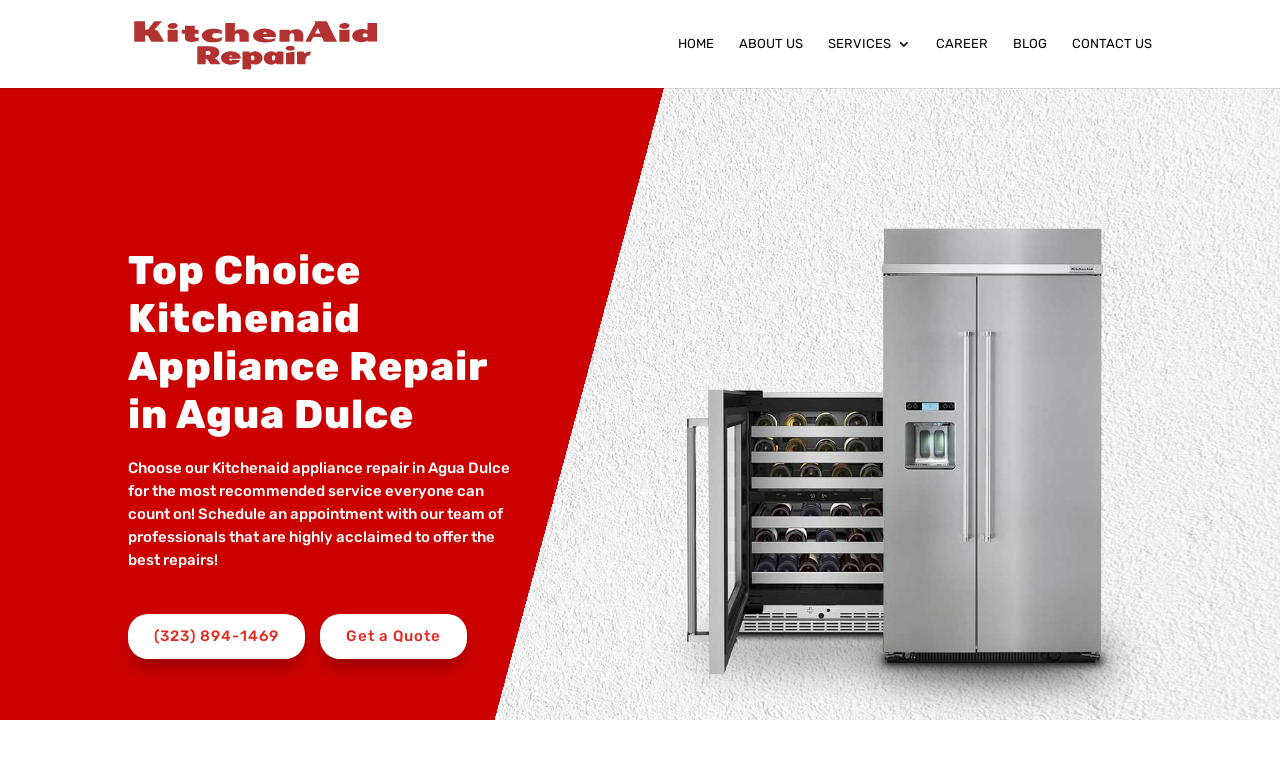

--- FILE ---
content_type: image/svg+xml
request_url: https://kitchenaid-repair.com/wp-content/uploads/2021/07/kitchenaid-Repair-b-01.svg
body_size: 2656
content:
<?xml version="1.0" encoding="UTF-8"?> <!-- Generator: Adobe Illustrator 24.1.1, SVG Export Plug-In . SVG Version: 6.00 Build 0) --> <svg xmlns="http://www.w3.org/2000/svg" xmlns:xlink="http://www.w3.org/1999/xlink" version="1.1" id="Layer_1" x="0px" y="0px" viewBox="0 0 1006.17 208.64" style="enable-background:new 0 0 1006.17 208.64;" xml:space="preserve"> <style type="text/css"> .st0{fill:#B23232;} .st1{fill-rule:evenodd;clip-rule:evenodd;fill:#B23232;} </style> <path id="path3033" class="st0" d="M97.35,43.63l27.75-30.59H93.65L71.17,42.79c-2.13,2.55-6.25,4.41-9.39,4.41h-5.26V13.04H13.27 v81.89h43.11V69.81h6.83c3.13,0,4.69,0.86,6.4,3.99l12.09,21.13h52.07l-24.19-41.06c-1.99-3.41-7.4-6.26-13.09-6.26 C95.09,47.62,93.65,47.77,97.35,43.63"></path> <path id="path3035" class="st0" d="M147.71,94.85h40.7V47.34h-40.7V94.85z"></path> <path id="path3039" class="st0" d="M168.73,43.33c11.26-0.79,20.01-6.65,19.57-13.08c-0.46-6.42-9.95-11-21.2-10.21 c-11.26,0.79-20.01,6.65-19.56,13.07C147.99,39.54,157.48,44.11,168.73,43.33"></path> <path id="path3043" class="st0" d="M204.34,47.05H218V31.11h38.41v15.93h15.94v15.65h-15.37v9.39c0,9.39,10.81,8.81,15.64,4.56 v13.36c-14.79,6.54-39.12,8.25-48.93,1.56c-5.12-3.55-5.69-6.4-5.69-10.67V62.98h-13.66"></path> <path id="path3047" class="st0" d="M366.1,49.76c-21.06-10.53-49.73-8.68-63.87-0.99c-22.7,12.31-22.35,32.39-0.29,43.81 c15.93,8.26,53.77,5.98,64.02-3.41V75.94c-15.07,7.68-25.56,6.56-31.87,4.41c-9.82-3.35-10.05-17.2,2.55-19.64 c8.1-1.56,18.36-1.42,29.45,4.41"></path> <path id="path3051" class="st0" d="M379.76,19.89v74.97h38.27V71.8c0.57-14.51,18.79-11.81,18.79-1.13v24.19h38.12V65.27 c0-13.95-25.03-29.6-56.61-13.68l0.56-31.71"></path> <path id="path3055" class="st0" d="M598.14,47.19v47.66h40.98V69.24c0-8.83,18.49-13.09,18.49,0.28v25.04h36.15V65.55 c0-13.61-19.44-31.18-54.63-13.09v-5.27"></path> <path id="path3057" class="st0" d="M839.58,94.8h40.69V47.29h-40.69V94.8z"></path> <path id="path3061" class="st0" d="M860.61,43.28c11.25-0.79,20-6.64,19.55-13.08c-0.45-6.42-9.94-10.99-21.2-10.2 c-11.25,0.79-20,6.64-19.55,13.07C839.85,39.51,849.34,44.08,860.61,43.28"></path> <path id="path3077" class="st1" d="M532.32,64.43h15.23c0.25-4.84-3.86-7.26-8.22-7.26C535.69,57.17,532.32,60.3,532.32,64.43 M584.21,76.65c-25.89-1.99-53.5-0.29-53.5-0.29c7.96,13.09,40.41,11.1,51.21,2.56l-1.14,11.09 c-21.62,12.81-87.63,12.24-88.78-17.64C491,46,530.14,42.21,538.67,42.21C558.87,42.21,588.46,51.6,584.21,76.65"></path> <path id="path3081" class="st1" d="M741.27,62.13l11.94-22.2l9.67,22.2H741.27z M702.71,94.65h22.19l9.54-18.28h34.71l8.26,18.28 h52.62L789.07,13.2h-52.36c5.13,1.99,6.55,5.4,5.13,8.24"></path> <path id="path3085" class="st1" d="M953.19,64.54c-6.85-5.08-20-3.81-20,4.32c0,11.68,15.62,9.64,20,6.09V64.54z M991.67,20.01 v74.55h-38.41v-5.12c-19.06,14.8-61.76,6.83-61.76-17.07c0-29.32,46.38-33.29,62.03-23.05V20.01"></path> <g> <path class="st0" d="M336.3,160.99c8.3,2.23,13.13,7.54,17.29,13.66c1.93,2.84,3.9,5.66,5.87,8.48c1.15,1.63,0.76,2.46-1.24,2.46 c-11.56,0.01-23.12-0.01-34.68,0.02c-1.53,0-2.44-0.77-3.29-1.92c-3.63-4.92-7.29-9.82-10.97-14.7c-1.32-1.75-2.67-3.53-4.72-4.51 c-2.65-1.27-3.69-0.63-3.7,2.29c-0.03,5.25-0.07,10.51,0.02,15.76c0.04,2.18-0.73,3.11-2.98,3.09c-9.17-0.07-18.35-0.07-27.52,0 c-2.38,0.02-3.13-0.91-3.13-3.23c0.06-21.98,0.06-43.95,0-65.93c-0.01-2.32,0.74-3.28,3.11-3.24c17.09,0.27,34.21-0.61,51.28,0.56 c7.93,0.55,15.69,2.03,22.86,5.83c13.64,7.23,14.54,23.21,6.54,32.39c-2.54,2.91-5.66,5.11-9.22,6.65 C340.26,159.34,338.68,159.99,336.3,160.99z M308.52,147.51c1.62,0,3.24,0.03,4.86-0.01c4.47-0.1,7.33-2.97,7.35-7.35 c0.02-4.6-2.83-7.68-7.26-7.82c-1.71-0.05-3.43-0.02-5.14-0.02c-7.44,0-7.44,0-7.44,7.57 C300.87,147.51,300.87,147.51,308.52,147.51z"></path> <path class="st0" d="M449.34,170.1c0-10.42-0.01-20.83,0-31.25c0.01-3.94,0.37-4.31,4.21-4.33c6.5-0.03,13,0.04,19.5-0.03 c2.36-0.02,4.08,0.56,4.69,3.14c0.64,2.73,1.91,2.69,4.19,1.25c12.08-7.7,26.85-7.16,37.87,1.17c15.69,11.87,12.9,35.52-5.16,43.39 c-9.39,4.09-18.91,3.97-28.46,0.51c-2.95-1.07-2.97-1.1-2.98,2.09c-0.02,5.45-0.07,10.9,0.02,16.34c0.04,2.35-0.63,3.48-3.24,3.45 c-9.08-0.11-18.16-0.12-27.24,0c-2.74,0.04-3.44-1.17-3.43-3.63C449.37,191.51,449.34,180.81,449.34,170.1z M483.23,156.81 c-0.11,2.99,0.19,5.94,1.34,8.71c1,2.4,2.62,4.24,5.49,4.34c2.89,0.11,4.99-1.19,6.15-3.81c1.84-4.15,1.88-8.35-0.38-12.35 c-1.69-2.99-5.27-3.65-9.71-2.68C482.39,151.83,483.35,154.48,483.23,156.81z"></path> <path class="st0" d="M614.44,160.29c0,7.17,0.02,14.33-0.01,21.5c-0.01,3.52-0.3,3.8-3.71,3.81c-6.78,0.02-13.57-0.03-20.35,0.03 c-1.88,0.02-3.14-0.58-3.63-2.47c-0.67-2.57-1.87-2.74-4.09-1.34c-10.45,6.59-21.49,6.91-32.55,1.96 c-9.96-4.45-15.75-14.95-14.8-25.64c0.96-10.81,8.93-20.26,19.38-23.2c10.23-2.87,19.86-1.7,28.83,4.05 c1.6,1.02,2.45,0.8,2.83-0.99c0.63-2.92,2.51-3.6,5.27-3.54c6.3,0.15,12.61,0.03,18.92,0.05c3.55,0.01,3.89,0.34,3.9,3.98 C614.46,145.76,614.44,153.03,614.44,160.29z M581.02,156.2c-0.2-1.12,0.78-3.11-0.6-4.61c-3.23-3.5-9.53-2.54-11.37,1.8 c-1.82,4.28-1.78,8.76-0.16,13.09c0.93,2.48,2.86,4.08,5.7,3.93c2.72-0.15,4.3-1.86,5.07-4.33 C580.61,163.08,581.24,160.01,581.02,156.2z"></path> <path class="st0" d="M418.59,163.21c-6.69,0-13.38-0.01-20.07,0.01c-2.72,0.01-3.08,0.53-2.02,3.02c1,2.37,2.39,4.43,5.21,4.81 c2.71,0.37,4.6-0.95,5.9-3.2c0.75-1.3,1.89-1.49,3.19-1.37c8.84,0.79,17.68,1.57,26.52,2.37c2.14,0.19,2.29,1.14,1.22,2.84 c-3.87,6.15-9.66,9.81-16.31,11.99c-15.39,5.05-30.65,4.91-45.37-2.49c-5.78-2.91-10.22-7.38-12.64-13.53 c-4.58-11.68,1.66-22.49,10.43-27.48c11.33-6.44,23.6-7.8,36.33-6.13c8.47,1.11,16.47,3.47,23.08,9.19 c4.92,4.27,7.61,9.67,7.9,16.27c0.12,2.68-0.79,3.8-3.59,3.74C431.79,163.11,425.19,163.2,418.59,163.21z M402.21,154.98 c0-0.01,0-0.01,0-0.02c1.51,0,3.03,0.02,4.54-0.01c0.97-0.02,1.67-0.24,1.26-1.54c-1.26-3.99-6.57-5.32-9.46-2.29 c-0.89,0.93-2.24,2.03-1.72,3.33c0.45,1.12,2.04,0.39,3.12,0.51C400.69,155.04,401.46,154.98,402.21,154.98z"></path> <path class="st0" d="M669.36,160.29c0-7.26-0.01-14.52,0-21.79c0.01-3.65,0.29-3.96,3.87-3.98c6.21-0.03,12.43,0.12,18.63-0.06 c3.08-0.09,4.73,0.98,5.61,3.98c1.03,3.56,1.21,3.48,4.31,1.69c6.24-3.62,12.99-5.43,20.17-5.81c2.43-0.13,3.38,0.55,2.6,3.1 c-0.97,3.19-1.8,6.44-2.58,9.69c-0.36,1.51-1.11,2.23-2.68,2.46c-10.86,1.58-15.41,8.16-16.26,18.64 c-0.38,4.75-0.16,9.55-0.08,14.33c0.04,2.18-0.73,3.12-2.98,3.1c-9.17-0.06-18.35-0.07-27.52,0.01c-2.41,0.02-3.14-0.99-3.12-3.28 C669.42,175.01,669.36,167.65,669.36,160.29z"></path> <path class="st0" d="M658.7,160.28c0,7.16,0.01,14.33-0.01,21.49c-0.01,3.55-0.27,3.82-3.7,3.83c-8.88,0.02-17.77-0.06-26.65,0.05 c-2.62,0.03-3.54-0.95-3.52-3.53c0.07-12.9,0.08-25.79,0-38.69c-0.02-2.76,1.03-3.72,3.79-4.1c8.69-1.2,17.34-2.74,26-4.17 c3.56-0.59,4.08-0.22,4.09,3.34C658.72,145.76,658.7,153.02,658.7,160.28z"></path> <path class="st0" d="M641.61,130.55c-3.91,0.25-7.77-0.32-11.51-1.63c-3.84-1.34-6.49-4.39-6.43-7.6c0.06-3.84,2.34-6.31,5.73-7.45 c8.47-2.85,17.03-3.12,25.44,0.29c3.01,1.22,5.12,3.33,5.1,6.91c-0.03,3.76-2.24,6.02-5.38,7.43 C650.48,130.33,646.11,130.77,641.61,130.55z"></path> </g> </svg> 